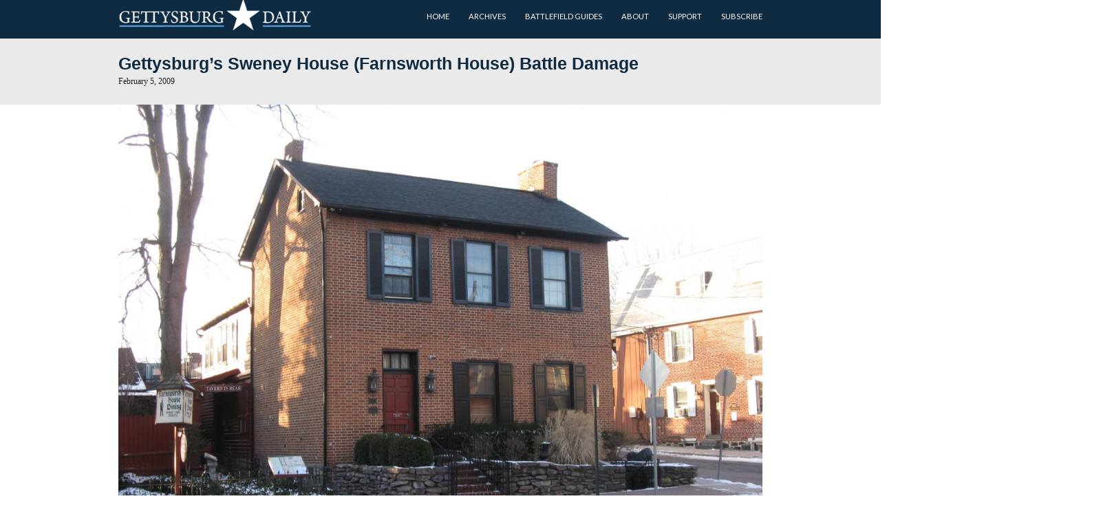

--- FILE ---
content_type: text/html; charset=UTF-8
request_url: https://www.gettysburgdaily.com/gettysburgs-sweney-house-farnsworth-house-battle-damage/
body_size: 14206
content:
<!DOCTYPE html>
<html lang="en-US">
<head>
	<meta charset="UTF-8">
	<meta name="viewport" content="width=device-width, initial-scale=1">
	<link rel="profile" href="https://gmpg.org/xfn/11">
	<link rel="pingback" href="https://www.gettysburgdaily.com/xmlrpc.php">
<script src="https://use.typekit.net/iam5fzr.js"></script>
<script>try{Typekit.load({ async: true });}catch(e){}</script>
	<meta name='robots' content='index, follow, max-image-preview:large, max-snippet:-1, max-video-preview:-1' />
	<style>img:is([sizes="auto" i], [sizes^="auto," i]) { contain-intrinsic-size: 3000px 1500px }</style>
	
	<!-- This site is optimized with the Yoast SEO plugin v25.7 - https://yoast.com/wordpress/plugins/seo/ -->
	<title>Gettysburg&#039;s Sweney House (Farnsworth House) Battle Damage | Gettysburg Daily</title>
	<link rel="canonical" href="https://www.gettysburgdaily.com/gettysburgs-sweney-house-farnsworth-house-battle-damage/" />
	<meta property="og:locale" content="en_US" />
	<meta property="og:type" content="article" />
	<meta property="og:title" content="Gettysburg&#039;s Sweney House (Farnsworth House) Battle Damage | Gettysburg Daily" />
	<meta property="og:description" content="The Farnsworth House was known as the Sweney House at the time of the battle.[...]" />
	<meta property="og:url" content="https://www.gettysburgdaily.com/gettysburgs-sweney-house-farnsworth-house-battle-damage/" />
	<meta property="og:site_name" content="Gettysburg Daily" />
	<meta property="article:published_time" content="2009-02-05T10:07:24+00:00" />
	<meta property="og:image" content="https://i.gettysburgdaily.com/imgs/Farnsworth012109/Farnsworth01210901_s.jpg" />
	<meta name="author" content="editor" />
	<meta name="twitter:label1" content="Written by" />
	<meta name="twitter:data1" content="editor" />
	<meta name="twitter:label2" content="Est. reading time" />
	<meta name="twitter:data2" content="7 minutes" />
	<script type="application/ld+json" class="yoast-schema-graph">{"@context":"https://schema.org","@graph":[{"@type":"Article","@id":"https://www.gettysburgdaily.com/gettysburgs-sweney-house-farnsworth-house-battle-damage/#article","isPartOf":{"@id":"https://www.gettysburgdaily.com/gettysburgs-sweney-house-farnsworth-house-battle-damage/"},"author":{"name":"editor","@id":"https://www.gettysburgdaily.com/#/schema/person/f830df71170b66c0bd70d129776c555f"},"headline":"Gettysburg&#8217;s Sweney House (Farnsworth House) Battle Damage","datePublished":"2009-02-05T10:07:24+00:00","mainEntityOfPage":{"@id":"https://www.gettysburgdaily.com/gettysburgs-sweney-house-farnsworth-house-battle-damage/"},"wordCount":1464,"publisher":{"@id":"https://www.gettysburgdaily.com/#organization"},"image":{"@id":"https://www.gettysburgdaily.com/gettysburgs-sweney-house-farnsworth-house-battle-damage/#primaryimage"},"thumbnailUrl":"http://i.gettysburgdaily.com/imgs/Farnsworth012109/Farnsworth01210901_s.jpg","articleSection":["civilians","structures","town"],"inLanguage":"en-US"},{"@type":"WebPage","@id":"https://www.gettysburgdaily.com/gettysburgs-sweney-house-farnsworth-house-battle-damage/","url":"https://www.gettysburgdaily.com/gettysburgs-sweney-house-farnsworth-house-battle-damage/","name":"Gettysburg's Sweney House (Farnsworth House) Battle Damage | Gettysburg Daily","isPartOf":{"@id":"https://www.gettysburgdaily.com/#website"},"primaryImageOfPage":{"@id":"https://www.gettysburgdaily.com/gettysburgs-sweney-house-farnsworth-house-battle-damage/#primaryimage"},"image":{"@id":"https://www.gettysburgdaily.com/gettysburgs-sweney-house-farnsworth-house-battle-damage/#primaryimage"},"thumbnailUrl":"http://i.gettysburgdaily.com/imgs/Farnsworth012109/Farnsworth01210901_s.jpg","datePublished":"2009-02-05T10:07:24+00:00","breadcrumb":{"@id":"https://www.gettysburgdaily.com/gettysburgs-sweney-house-farnsworth-house-battle-damage/#breadcrumb"},"inLanguage":"en-US","potentialAction":[{"@type":"ReadAction","target":["https://www.gettysburgdaily.com/gettysburgs-sweney-house-farnsworth-house-battle-damage/"]}]},{"@type":"ImageObject","inLanguage":"en-US","@id":"https://www.gettysburgdaily.com/gettysburgs-sweney-house-farnsworth-house-battle-damage/#primaryimage","url":"http://i.gettysburgdaily.com/imgs/Farnsworth012109/Farnsworth01210901_s.jpg","contentUrl":"http://i.gettysburgdaily.com/imgs/Farnsworth012109/Farnsworth01210901_s.jpg"},{"@type":"BreadcrumbList","@id":"https://www.gettysburgdaily.com/gettysburgs-sweney-house-farnsworth-house-battle-damage/#breadcrumb","itemListElement":[{"@type":"ListItem","position":1,"name":"Home","item":"https://www.gettysburgdaily.com/"},{"@type":"ListItem","position":2,"name":"Gettysburg&#8217;s Sweney House (Farnsworth House) Battle Damage"}]},{"@type":"WebSite","@id":"https://www.gettysburgdaily.com/#website","url":"https://www.gettysburgdaily.com/","name":"Gettysburg Daily","description":"","publisher":{"@id":"https://www.gettysburgdaily.com/#organization"},"potentialAction":[{"@type":"SearchAction","target":{"@type":"EntryPoint","urlTemplate":"https://www.gettysburgdaily.com/?s={search_term_string}"},"query-input":{"@type":"PropertyValueSpecification","valueRequired":true,"valueName":"search_term_string"}}],"inLanguage":"en-US"},{"@type":"Organization","@id":"https://www.gettysburgdaily.com/#organization","name":"Gettysburg Daily","url":"https://www.gettysburgdaily.com/","logo":{"@type":"ImageObject","inLanguage":"en-US","@id":"https://www.gettysburgdaily.com/#/schema/logo/image/","url":"https://www.gettysburgdaily.com/wp-content/uploads/2016/10/cropped-gdailyicon.png","contentUrl":"https://www.gettysburgdaily.com/wp-content/uploads/2016/10/cropped-gdailyicon.png","width":512,"height":512,"caption":"Gettysburg Daily"},"image":{"@id":"https://www.gettysburgdaily.com/#/schema/logo/image/"}},{"@type":"Person","@id":"https://www.gettysburgdaily.com/#/schema/person/f830df71170b66c0bd70d129776c555f","name":"editor","image":{"@type":"ImageObject","inLanguage":"en-US","@id":"https://www.gettysburgdaily.com/#/schema/person/image/","url":"https://secure.gravatar.com/avatar/89d2d128fc41eec74ecd94ac491fc46427033e0cc80752db607ad539b506cb34?s=96&d=mm&r=g","contentUrl":"https://secure.gravatar.com/avatar/89d2d128fc41eec74ecd94ac491fc46427033e0cc80752db607ad539b506cb34?s=96&d=mm&r=g","caption":"editor"},"sameAs":["http://"],"url":"https://www.gettysburgdaily.com/author/admin/"}]}</script>
	<!-- / Yoast SEO plugin. -->


<link rel='dns-prefetch' href='//fonts.googleapis.com' />
<link rel="alternate" type="application/rss+xml" title="Gettysburg Daily &raquo; Feed" href="https://www.gettysburgdaily.com/feed/" />
<link rel="alternate" type="application/rss+xml" title="Gettysburg Daily &raquo; Comments Feed" href="https://www.gettysburgdaily.com/comments/feed/" />
<link rel="alternate" type="application/rss+xml" title="Gettysburg Daily &raquo; Gettysburg&#8217;s Sweney House (Farnsworth House) Battle Damage Comments Feed" href="https://www.gettysburgdaily.com/gettysburgs-sweney-house-farnsworth-house-battle-damage/feed/" />
<script type="text/javascript">
/* <![CDATA[ */
window._wpemojiSettings = {"baseUrl":"https:\/\/s.w.org\/images\/core\/emoji\/16.0.1\/72x72\/","ext":".png","svgUrl":"https:\/\/s.w.org\/images\/core\/emoji\/16.0.1\/svg\/","svgExt":".svg","source":{"concatemoji":"https:\/\/www.gettysburgdaily.com\/wp-includes\/js\/wp-emoji-release.min.js?ver=6.8.3"}};
/*! This file is auto-generated */
!function(s,n){var o,i,e;function c(e){try{var t={supportTests:e,timestamp:(new Date).valueOf()};sessionStorage.setItem(o,JSON.stringify(t))}catch(e){}}function p(e,t,n){e.clearRect(0,0,e.canvas.width,e.canvas.height),e.fillText(t,0,0);var t=new Uint32Array(e.getImageData(0,0,e.canvas.width,e.canvas.height).data),a=(e.clearRect(0,0,e.canvas.width,e.canvas.height),e.fillText(n,0,0),new Uint32Array(e.getImageData(0,0,e.canvas.width,e.canvas.height).data));return t.every(function(e,t){return e===a[t]})}function u(e,t){e.clearRect(0,0,e.canvas.width,e.canvas.height),e.fillText(t,0,0);for(var n=e.getImageData(16,16,1,1),a=0;a<n.data.length;a++)if(0!==n.data[a])return!1;return!0}function f(e,t,n,a){switch(t){case"flag":return n(e,"\ud83c\udff3\ufe0f\u200d\u26a7\ufe0f","\ud83c\udff3\ufe0f\u200b\u26a7\ufe0f")?!1:!n(e,"\ud83c\udde8\ud83c\uddf6","\ud83c\udde8\u200b\ud83c\uddf6")&&!n(e,"\ud83c\udff4\udb40\udc67\udb40\udc62\udb40\udc65\udb40\udc6e\udb40\udc67\udb40\udc7f","\ud83c\udff4\u200b\udb40\udc67\u200b\udb40\udc62\u200b\udb40\udc65\u200b\udb40\udc6e\u200b\udb40\udc67\u200b\udb40\udc7f");case"emoji":return!a(e,"\ud83e\udedf")}return!1}function g(e,t,n,a){var r="undefined"!=typeof WorkerGlobalScope&&self instanceof WorkerGlobalScope?new OffscreenCanvas(300,150):s.createElement("canvas"),o=r.getContext("2d",{willReadFrequently:!0}),i=(o.textBaseline="top",o.font="600 32px Arial",{});return e.forEach(function(e){i[e]=t(o,e,n,a)}),i}function t(e){var t=s.createElement("script");t.src=e,t.defer=!0,s.head.appendChild(t)}"undefined"!=typeof Promise&&(o="wpEmojiSettingsSupports",i=["flag","emoji"],n.supports={everything:!0,everythingExceptFlag:!0},e=new Promise(function(e){s.addEventListener("DOMContentLoaded",e,{once:!0})}),new Promise(function(t){var n=function(){try{var e=JSON.parse(sessionStorage.getItem(o));if("object"==typeof e&&"number"==typeof e.timestamp&&(new Date).valueOf()<e.timestamp+604800&&"object"==typeof e.supportTests)return e.supportTests}catch(e){}return null}();if(!n){if("undefined"!=typeof Worker&&"undefined"!=typeof OffscreenCanvas&&"undefined"!=typeof URL&&URL.createObjectURL&&"undefined"!=typeof Blob)try{var e="postMessage("+g.toString()+"("+[JSON.stringify(i),f.toString(),p.toString(),u.toString()].join(",")+"));",a=new Blob([e],{type:"text/javascript"}),r=new Worker(URL.createObjectURL(a),{name:"wpTestEmojiSupports"});return void(r.onmessage=function(e){c(n=e.data),r.terminate(),t(n)})}catch(e){}c(n=g(i,f,p,u))}t(n)}).then(function(e){for(var t in e)n.supports[t]=e[t],n.supports.everything=n.supports.everything&&n.supports[t],"flag"!==t&&(n.supports.everythingExceptFlag=n.supports.everythingExceptFlag&&n.supports[t]);n.supports.everythingExceptFlag=n.supports.everythingExceptFlag&&!n.supports.flag,n.DOMReady=!1,n.readyCallback=function(){n.DOMReady=!0}}).then(function(){return e}).then(function(){var e;n.supports.everything||(n.readyCallback(),(e=n.source||{}).concatemoji?t(e.concatemoji):e.wpemoji&&e.twemoji&&(t(e.twemoji),t(e.wpemoji)))}))}((window,document),window._wpemojiSettings);
/* ]]> */
</script>
<style id='wp-emoji-styles-inline-css' type='text/css'>

	img.wp-smiley, img.emoji {
		display: inline !important;
		border: none !important;
		box-shadow: none !important;
		height: 1em !important;
		width: 1em !important;
		margin: 0 0.07em !important;
		vertical-align: -0.1em !important;
		background: none !important;
		padding: 0 !important;
	}
</style>
<link rel='stylesheet' id='wp-block-library-css' href='https://www.gettysburgdaily.com/wp-includes/css/dist/block-library/style.min.css?ver=6.8.3' type='text/css' media='all' />
<style id='classic-theme-styles-inline-css' type='text/css'>
/*! This file is auto-generated */
.wp-block-button__link{color:#fff;background-color:#32373c;border-radius:9999px;box-shadow:none;text-decoration:none;padding:calc(.667em + 2px) calc(1.333em + 2px);font-size:1.125em}.wp-block-file__button{background:#32373c;color:#fff;text-decoration:none}
</style>
<style id='global-styles-inline-css' type='text/css'>
:root{--wp--preset--aspect-ratio--square: 1;--wp--preset--aspect-ratio--4-3: 4/3;--wp--preset--aspect-ratio--3-4: 3/4;--wp--preset--aspect-ratio--3-2: 3/2;--wp--preset--aspect-ratio--2-3: 2/3;--wp--preset--aspect-ratio--16-9: 16/9;--wp--preset--aspect-ratio--9-16: 9/16;--wp--preset--color--black: #000000;--wp--preset--color--cyan-bluish-gray: #abb8c3;--wp--preset--color--white: #ffffff;--wp--preset--color--pale-pink: #f78da7;--wp--preset--color--vivid-red: #cf2e2e;--wp--preset--color--luminous-vivid-orange: #ff6900;--wp--preset--color--luminous-vivid-amber: #fcb900;--wp--preset--color--light-green-cyan: #7bdcb5;--wp--preset--color--vivid-green-cyan: #00d084;--wp--preset--color--pale-cyan-blue: #8ed1fc;--wp--preset--color--vivid-cyan-blue: #0693e3;--wp--preset--color--vivid-purple: #9b51e0;--wp--preset--gradient--vivid-cyan-blue-to-vivid-purple: linear-gradient(135deg,rgba(6,147,227,1) 0%,rgb(155,81,224) 100%);--wp--preset--gradient--light-green-cyan-to-vivid-green-cyan: linear-gradient(135deg,rgb(122,220,180) 0%,rgb(0,208,130) 100%);--wp--preset--gradient--luminous-vivid-amber-to-luminous-vivid-orange: linear-gradient(135deg,rgba(252,185,0,1) 0%,rgba(255,105,0,1) 100%);--wp--preset--gradient--luminous-vivid-orange-to-vivid-red: linear-gradient(135deg,rgba(255,105,0,1) 0%,rgb(207,46,46) 100%);--wp--preset--gradient--very-light-gray-to-cyan-bluish-gray: linear-gradient(135deg,rgb(238,238,238) 0%,rgb(169,184,195) 100%);--wp--preset--gradient--cool-to-warm-spectrum: linear-gradient(135deg,rgb(74,234,220) 0%,rgb(151,120,209) 20%,rgb(207,42,186) 40%,rgb(238,44,130) 60%,rgb(251,105,98) 80%,rgb(254,248,76) 100%);--wp--preset--gradient--blush-light-purple: linear-gradient(135deg,rgb(255,206,236) 0%,rgb(152,150,240) 100%);--wp--preset--gradient--blush-bordeaux: linear-gradient(135deg,rgb(254,205,165) 0%,rgb(254,45,45) 50%,rgb(107,0,62) 100%);--wp--preset--gradient--luminous-dusk: linear-gradient(135deg,rgb(255,203,112) 0%,rgb(199,81,192) 50%,rgb(65,88,208) 100%);--wp--preset--gradient--pale-ocean: linear-gradient(135deg,rgb(255,245,203) 0%,rgb(182,227,212) 50%,rgb(51,167,181) 100%);--wp--preset--gradient--electric-grass: linear-gradient(135deg,rgb(202,248,128) 0%,rgb(113,206,126) 100%);--wp--preset--gradient--midnight: linear-gradient(135deg,rgb(2,3,129) 0%,rgb(40,116,252) 100%);--wp--preset--font-size--small: 13px;--wp--preset--font-size--medium: 20px;--wp--preset--font-size--large: 36px;--wp--preset--font-size--x-large: 42px;--wp--preset--spacing--20: 0.44rem;--wp--preset--spacing--30: 0.67rem;--wp--preset--spacing--40: 1rem;--wp--preset--spacing--50: 1.5rem;--wp--preset--spacing--60: 2.25rem;--wp--preset--spacing--70: 3.38rem;--wp--preset--spacing--80: 5.06rem;--wp--preset--shadow--natural: 6px 6px 9px rgba(0, 0, 0, 0.2);--wp--preset--shadow--deep: 12px 12px 50px rgba(0, 0, 0, 0.4);--wp--preset--shadow--sharp: 6px 6px 0px rgba(0, 0, 0, 0.2);--wp--preset--shadow--outlined: 6px 6px 0px -3px rgba(255, 255, 255, 1), 6px 6px rgba(0, 0, 0, 1);--wp--preset--shadow--crisp: 6px 6px 0px rgba(0, 0, 0, 1);}:where(.is-layout-flex){gap: 0.5em;}:where(.is-layout-grid){gap: 0.5em;}body .is-layout-flex{display: flex;}.is-layout-flex{flex-wrap: wrap;align-items: center;}.is-layout-flex > :is(*, div){margin: 0;}body .is-layout-grid{display: grid;}.is-layout-grid > :is(*, div){margin: 0;}:where(.wp-block-columns.is-layout-flex){gap: 2em;}:where(.wp-block-columns.is-layout-grid){gap: 2em;}:where(.wp-block-post-template.is-layout-flex){gap: 1.25em;}:where(.wp-block-post-template.is-layout-grid){gap: 1.25em;}.has-black-color{color: var(--wp--preset--color--black) !important;}.has-cyan-bluish-gray-color{color: var(--wp--preset--color--cyan-bluish-gray) !important;}.has-white-color{color: var(--wp--preset--color--white) !important;}.has-pale-pink-color{color: var(--wp--preset--color--pale-pink) !important;}.has-vivid-red-color{color: var(--wp--preset--color--vivid-red) !important;}.has-luminous-vivid-orange-color{color: var(--wp--preset--color--luminous-vivid-orange) !important;}.has-luminous-vivid-amber-color{color: var(--wp--preset--color--luminous-vivid-amber) !important;}.has-light-green-cyan-color{color: var(--wp--preset--color--light-green-cyan) !important;}.has-vivid-green-cyan-color{color: var(--wp--preset--color--vivid-green-cyan) !important;}.has-pale-cyan-blue-color{color: var(--wp--preset--color--pale-cyan-blue) !important;}.has-vivid-cyan-blue-color{color: var(--wp--preset--color--vivid-cyan-blue) !important;}.has-vivid-purple-color{color: var(--wp--preset--color--vivid-purple) !important;}.has-black-background-color{background-color: var(--wp--preset--color--black) !important;}.has-cyan-bluish-gray-background-color{background-color: var(--wp--preset--color--cyan-bluish-gray) !important;}.has-white-background-color{background-color: var(--wp--preset--color--white) !important;}.has-pale-pink-background-color{background-color: var(--wp--preset--color--pale-pink) !important;}.has-vivid-red-background-color{background-color: var(--wp--preset--color--vivid-red) !important;}.has-luminous-vivid-orange-background-color{background-color: var(--wp--preset--color--luminous-vivid-orange) !important;}.has-luminous-vivid-amber-background-color{background-color: var(--wp--preset--color--luminous-vivid-amber) !important;}.has-light-green-cyan-background-color{background-color: var(--wp--preset--color--light-green-cyan) !important;}.has-vivid-green-cyan-background-color{background-color: var(--wp--preset--color--vivid-green-cyan) !important;}.has-pale-cyan-blue-background-color{background-color: var(--wp--preset--color--pale-cyan-blue) !important;}.has-vivid-cyan-blue-background-color{background-color: var(--wp--preset--color--vivid-cyan-blue) !important;}.has-vivid-purple-background-color{background-color: var(--wp--preset--color--vivid-purple) !important;}.has-black-border-color{border-color: var(--wp--preset--color--black) !important;}.has-cyan-bluish-gray-border-color{border-color: var(--wp--preset--color--cyan-bluish-gray) !important;}.has-white-border-color{border-color: var(--wp--preset--color--white) !important;}.has-pale-pink-border-color{border-color: var(--wp--preset--color--pale-pink) !important;}.has-vivid-red-border-color{border-color: var(--wp--preset--color--vivid-red) !important;}.has-luminous-vivid-orange-border-color{border-color: var(--wp--preset--color--luminous-vivid-orange) !important;}.has-luminous-vivid-amber-border-color{border-color: var(--wp--preset--color--luminous-vivid-amber) !important;}.has-light-green-cyan-border-color{border-color: var(--wp--preset--color--light-green-cyan) !important;}.has-vivid-green-cyan-border-color{border-color: var(--wp--preset--color--vivid-green-cyan) !important;}.has-pale-cyan-blue-border-color{border-color: var(--wp--preset--color--pale-cyan-blue) !important;}.has-vivid-cyan-blue-border-color{border-color: var(--wp--preset--color--vivid-cyan-blue) !important;}.has-vivid-purple-border-color{border-color: var(--wp--preset--color--vivid-purple) !important;}.has-vivid-cyan-blue-to-vivid-purple-gradient-background{background: var(--wp--preset--gradient--vivid-cyan-blue-to-vivid-purple) !important;}.has-light-green-cyan-to-vivid-green-cyan-gradient-background{background: var(--wp--preset--gradient--light-green-cyan-to-vivid-green-cyan) !important;}.has-luminous-vivid-amber-to-luminous-vivid-orange-gradient-background{background: var(--wp--preset--gradient--luminous-vivid-amber-to-luminous-vivid-orange) !important;}.has-luminous-vivid-orange-to-vivid-red-gradient-background{background: var(--wp--preset--gradient--luminous-vivid-orange-to-vivid-red) !important;}.has-very-light-gray-to-cyan-bluish-gray-gradient-background{background: var(--wp--preset--gradient--very-light-gray-to-cyan-bluish-gray) !important;}.has-cool-to-warm-spectrum-gradient-background{background: var(--wp--preset--gradient--cool-to-warm-spectrum) !important;}.has-blush-light-purple-gradient-background{background: var(--wp--preset--gradient--blush-light-purple) !important;}.has-blush-bordeaux-gradient-background{background: var(--wp--preset--gradient--blush-bordeaux) !important;}.has-luminous-dusk-gradient-background{background: var(--wp--preset--gradient--luminous-dusk) !important;}.has-pale-ocean-gradient-background{background: var(--wp--preset--gradient--pale-ocean) !important;}.has-electric-grass-gradient-background{background: var(--wp--preset--gradient--electric-grass) !important;}.has-midnight-gradient-background{background: var(--wp--preset--gradient--midnight) !important;}.has-small-font-size{font-size: var(--wp--preset--font-size--small) !important;}.has-medium-font-size{font-size: var(--wp--preset--font-size--medium) !important;}.has-large-font-size{font-size: var(--wp--preset--font-size--large) !important;}.has-x-large-font-size{font-size: var(--wp--preset--font-size--x-large) !important;}
:where(.wp-block-post-template.is-layout-flex){gap: 1.25em;}:where(.wp-block-post-template.is-layout-grid){gap: 1.25em;}
:where(.wp-block-columns.is-layout-flex){gap: 2em;}:where(.wp-block-columns.is-layout-grid){gap: 2em;}
:root :where(.wp-block-pullquote){font-size: 1.5em;line-height: 1.6;}
</style>
<link rel='stylesheet' id='nouislider-css-css' href='https://www.gettysburgdaily.com/wp-content/plugins/before-after-image-slider-lite/nouislider.css?ver=9.1.0' type='text/css' media='all' />
<link rel='stylesheet' id='wpbaimages-css-css' href='https://www.gettysburgdaily.com/wp-content/plugins/before-after-image-slider-lite/ImageComparisonSlider.css?ver=2.1.1' type='text/css' media='all' />
<link rel='stylesheet' id='mobile_navigation_style-css' href='https://www.gettysburgdaily.com/wp-content/plugins/mobile-navigation/css/generated.css?ver=6.8.3' type='text/css' media='all' />
<style id='wpxpo-global-style-inline-css' type='text/css'>
:root {
			--preset-color1: #037fff;
			--preset-color2: #026fe0;
			--preset-color3: #071323;
			--preset-color4: #132133;
			--preset-color5: #34495e;
			--preset-color6: #787676;
			--preset-color7: #f0f2f3;
			--preset-color8: #f8f9fa;
			--preset-color9: #ffffff;
		}{}
</style>
<style id='ultp-preset-colors-style-inline-css' type='text/css'>
:root { --postx_preset_Base_1_color: #f4f4ff; --postx_preset_Base_2_color: #dddff8; --postx_preset_Base_3_color: #B4B4D6; --postx_preset_Primary_color: #3323f0; --postx_preset_Secondary_color: #4a5fff; --postx_preset_Tertiary_color: #FFFFFF; --postx_preset_Contrast_3_color: #545472; --postx_preset_Contrast_2_color: #262657; --postx_preset_Contrast_1_color: #10102e; --postx_preset_Over_Primary_color: #ffffff;  }
</style>
<style id='ultp-preset-gradient-style-inline-css' type='text/css'>
:root { --postx_preset_Primary_to_Secondary_to_Right_gradient: linear-gradient(90deg, var(--postx_preset_Primary_color) 0%, var(--postx_preset_Secondary_color) 100%); --postx_preset_Primary_to_Secondary_to_Bottom_gradient: linear-gradient(180deg, var(--postx_preset_Primary_color) 0%, var(--postx_preset_Secondary_color) 100%); --postx_preset_Secondary_to_Primary_to_Right_gradient: linear-gradient(90deg, var(--postx_preset_Secondary_color) 0%, var(--postx_preset_Primary_color) 100%); --postx_preset_Secondary_to_Primary_to_Bottom_gradient: linear-gradient(180deg, var(--postx_preset_Secondary_color) 0%, var(--postx_preset_Primary_color) 100%); --postx_preset_Cold_Evening_gradient: linear-gradient(0deg, rgb(12, 52, 131) 0%, rgb(162, 182, 223) 100%, rgb(107, 140, 206) 100%, rgb(162, 182, 223) 100%); --postx_preset_Purple_Division_gradient: linear-gradient(0deg, rgb(112, 40, 228) 0%, rgb(229, 178, 202) 100%); --postx_preset_Over_Sun_gradient: linear-gradient(60deg, rgb(171, 236, 214) 0%, rgb(251, 237, 150) 100%); --postx_preset_Morning_Salad_gradient: linear-gradient(-255deg, rgb(183, 248, 219) 0%, rgb(80, 167, 194) 100%); --postx_preset_Fabled_Sunset_gradient: linear-gradient(-270deg, rgb(35, 21, 87) 0%, rgb(68, 16, 122) 29%, rgb(255, 19, 97) 67%, rgb(255, 248, 0) 100%);  }
</style>
<style id='ultp-preset-typo-style-inline-css' type='text/css'>
:root { --postx_preset_Heading_typo_font_family: Helvetica; --postx_preset_Heading_typo_font_family_type: sans-serif; --postx_preset_Heading_typo_font_weight: 600; --postx_preset_Heading_typo_text_transform: capitalize; --postx_preset_Body_and_Others_typo_font_family: Helvetica; --postx_preset_Body_and_Others_typo_font_family_type: sans-serif; --postx_preset_Body_and_Others_typo_font_weight: 400; --postx_preset_Body_and_Others_typo_text_transform: lowercase; --postx_preset_body_typo_font_size_lg: 16px; --postx_preset_paragraph_1_typo_font_size_lg: 12px; --postx_preset_paragraph_2_typo_font_size_lg: 12px; --postx_preset_paragraph_3_typo_font_size_lg: 12px; --postx_preset_heading_h1_typo_font_size_lg: 42px; --postx_preset_heading_h2_typo_font_size_lg: 36px; --postx_preset_heading_h3_typo_font_size_lg: 30px; --postx_preset_heading_h4_typo_font_size_lg: 24px; --postx_preset_heading_h5_typo_font_size_lg: 20px; --postx_preset_heading_h6_typo_font_size_lg: 16px; }
</style>
<link rel='stylesheet' id='googleLato-css' href='https://fonts.googleapis.com/css?family=Lato%3A400%2C300%2C700%2C300italic%2C400italic%2C700italic&#038;ver=6.8.3' type='text/css' media='all' />
<link rel='stylesheet' id='bootstrap-css' href='https://www.gettysburgdaily.com/wp-content/themes/profit-lite/css/bootstrap.min.css?ver=3.3.5' type='text/css' media='all' />
<link rel='stylesheet' id='flexslider-css' href='https://www.gettysburgdaily.com/wp-content/themes/profit-lite/css/flexslider.min.css?ver=2.5.0' type='text/css' media='all' />
<link rel='stylesheet' id='font-awesome-css' href='https://www.gettysburgdaily.com/wp-content/themes/profit-lite/css/font-awesome.min.css?ver=4.3.0' type='text/css' media='all' />
<link rel='stylesheet' id='mp-profit-main-css' href='https://www.gettysburgdaily.com/wp-content/themes/profit-lite/css/profit-style.min.css?ver=1.6.6' type='text/css' media='all' />
<link rel='stylesheet' id='mp-profit-style-css' href='https://www.gettysburgdaily.com/wp-content/themes/profit-lite-child/style.css?ver=1.6.6' type='text/css' media='all' />
<link rel='stylesheet' id='parent-style-css' href='https://www.gettysburgdaily.com/wp-content/themes/profit-lite/style.css?ver=6.8.3' type='text/css' media='all' />
<link rel='stylesheet' id='child-style-css' href='https://www.gettysburgdaily.com/wp-content/themes/profit-lite-child/style.css?ver=6.8.3' type='text/css' media='all' />
<script type="text/javascript" src="https://www.gettysburgdaily.com/wp-includes/js/jquery/jquery.min.js?ver=3.7.1" id="jquery-core-js"></script>
<script type="text/javascript" src="https://www.gettysburgdaily.com/wp-includes/js/jquery/jquery-migrate.min.js?ver=3.4.1" id="jquery-migrate-js"></script>
<script type="text/javascript" src="https://www.gettysburgdaily.com/wp-content/plugins/before-after-image-slider-lite/nouislider.js?ver=9.1.0" id="nouislider-js-js"></script>
<script type="text/javascript" src="https://www.gettysburgdaily.com/wp-content/plugins/before-after-image-slider-lite/ImageComparisonSlider.js?ver=2.1.1" id="wpbaimages-js-js"></script>
<script type="text/javascript" src="https://www.gettysburgdaily.com/wp-content/plugins/google-analyticator/external-tracking.min.js?ver=6.5.7" id="ga-external-tracking-js"></script>
<link rel="https://api.w.org/" href="https://www.gettysburgdaily.com/wp-json/" /><link rel="alternate" title="JSON" type="application/json" href="https://www.gettysburgdaily.com/wp-json/wp/v2/posts/1885" /><link rel="EditURI" type="application/rsd+xml" title="RSD" href="https://www.gettysburgdaily.com/xmlrpc.php?rsd" />
<meta name="generator" content="WordPress 6.8.3" />
<link rel='shortlink' href='https://www.gettysburgdaily.com/?p=1885' />
<link rel="alternate" title="oEmbed (JSON)" type="application/json+oembed" href="https://www.gettysburgdaily.com/wp-json/oembed/1.0/embed?url=https%3A%2F%2Fwww.gettysburgdaily.com%2Fgettysburgs-sweney-house-farnsworth-house-battle-damage%2F" />
<link rel="alternate" title="oEmbed (XML)" type="text/xml+oembed" href="https://www.gettysburgdaily.com/wp-json/oembed/1.0/embed?url=https%3A%2F%2Fwww.gettysburgdaily.com%2Fgettysburgs-sweney-house-farnsworth-house-battle-damage%2F&#038;format=xml" />

<!-- This site is using AdRotate v5.15 to display their advertisements - https://ajdg.solutions/ -->
<!-- AdRotate CSS -->
<style type="text/css" media="screen">
	.g { margin:0px; padding:0px; overflow:hidden; line-height:1; zoom:1; }
	.g img { height:auto; }
	.g-col { position:relative; float:left; }
	.g-col:first-child { margin-left: 0; }
	.g-col:last-child { margin-right: 0; }
	@media only screen and (max-width: 480px) {
		.g-col, .g-dyn, .g-single { width:100%; margin-left:0; margin-right:0; }
	}
</style>
<!-- /AdRotate CSS -->

				<script>
			jQuery(document).ready(function($) {
				mobile_navigation({
					breakpoint: 1229,
					hide_on_scroll: false,
				});
			});
		</script>
		    <style type="text/css" id="theme-header-css">

                    .site-description{
                display:none;
            }
                       
            .site-tagline,
            .sf-menu > li > a{
                color:#blank;
            }                          
                                                .service-right{
                background: url("https://www.gettysburgdaily.com/wp-content/themes/profit-lite/images/service-image.png") no-repeat scroll left center rgba(0,0,0,0);
            }
            
    </style>
    <link rel="icon" href="https://www.gettysburgdaily.com/wp-content/uploads/2016/10/cropped-gdailyicon-32x32.png" sizes="32x32" />
<link rel="icon" href="https://www.gettysburgdaily.com/wp-content/uploads/2016/10/cropped-gdailyicon-192x192.png" sizes="192x192" />
<link rel="apple-touch-icon" href="https://www.gettysburgdaily.com/wp-content/uploads/2016/10/cropped-gdailyicon-180x180.png" />
<meta name="msapplication-TileImage" content="https://www.gettysburgdaily.com/wp-content/uploads/2016/10/cropped-gdailyicon-270x270.png" />
<!-- Google Analytics Tracking by Google Analyticator 6.5.7 -->
<script type="text/javascript">
    var analyticsFileTypes = [];
    var analyticsSnippet = 'enabled';
    var analyticsEventTracking = 'enabled';
</script>
<script type="text/javascript">
	var _gaq = _gaq || [];
  
	_gaq.push(['_setAccount', 'UA-5608279-1']);
    _gaq.push(['_addDevId', 'i9k95']); // Google Analyticator App ID with Google
	_gaq.push(['_trackPageview']);

	(function() {
		var ga = document.createElement('script'); ga.type = 'text/javascript'; ga.async = true;
		                ga.src = ('https:' == document.location.protocol ? 'https://ssl' : 'http://www') + '.google-analytics.com/ga.js';
		                var s = document.getElementsByTagName('script')[0]; s.parentNode.insertBefore(ga, s);
	})();
</script>
</head>
<body data-rsssl=1 class="wp-singular post-template-default single single-post postid-1885 single-format-standard wp-custom-logo wp-theme-profit-lite wp-child-theme-profit-lite-child profit postx-page" >
		<div class="mn-navigation-wrap">
										<div class="mn-logo-image"><a href="https://www.gettysburgdaily.com"><img width="350" height="58" src="https://www.gettysburgdaily.com/wp-content/uploads/2016/10/gdailylogo2016.png" class="attachment-full size-full" alt="Gettysburg Daily" decoding="async" srcset="https://www.gettysburgdaily.com/wp-content/uploads/2016/10/gdailylogo2016.png 350w, https://www.gettysburgdaily.com/wp-content/uploads/2016/10/gdailylogo2016-300x50.png 300w" sizes="(max-width: 350px) 100vw, 350px" /></a></div>
						<div class="mn-icon-wrap">
				<div class="icono-bars"></div>
				<div class="icono-cross"></div>
			</div>
						<div class="mn-menu-wrap">
									<ul id="menu-primary-navigation" class="mobile-navigation"><li id="menu-item-14448" class="menu-item menu-item-type-custom menu-item-object-custom menu-item-home menu-item-14448"><a href="https://www.gettysburgdaily.com/">Home</a></li>
<li id="menu-item-14449" class="menu-item menu-item-type-post_type menu-item-object-page menu-item-14449"><a href="https://www.gettysburgdaily.com/archives/">Archives</a></li>
<li id="menu-item-14450" class="menu-item menu-item-type-post_type menu-item-object-page menu-item-14450"><a href="https://www.gettysburgdaily.com/battlefield-guides/">Battlefield Guides</a></li>
<li id="menu-item-14451" class="menu-item menu-item-type-post_type menu-item-object-page menu-item-14451"><a href="https://www.gettysburgdaily.com/about/">About</a></li>
<li id="menu-item-14453" class="menu-item menu-item-type-custom menu-item-object-custom menu-item-14453"><a href="http://patreon.com/gettysburg">Support</a></li>
<li id="menu-item-14454" class="menu-item menu-item-type-custom menu-item-object-custom menu-item-14454"><a href="http://feeds.feedburner.com/GettysburgDaily">Subscribe</a></li>
</ul>							</div>
		</div>
		<div
	class="wrapper ">
			<header id="header"
		        class="main-header "
		        data-sticky-menu="off">
						<div class="site-header">
				<div class="container">
					<div class="site-logo">
													<a class="home-link" href="https://www.gettysburgdaily.com/"
							   title="Gettysburg Daily" rel="home">
								<div class="header-logo ">
									<a href="https://www.gettysburgdaily.com/" class="custom-logo-link" rel="home"><img width="350" height="58" src="https://www.gettysburgdaily.com/wp-content/uploads/2016/10/gdailylogo2016.png" class="custom-logo" alt="Gettysburg Daily" decoding="async" srcset="https://www.gettysburgdaily.com/wp-content/uploads/2016/10/gdailylogo2016.png 350w, https://www.gettysburgdaily.com/wp-content/uploads/2016/10/gdailylogo2016-300x50.png 300w" sizes="(max-width: 350px) 100vw, 350px" /></a>								</div>
								<div class="site-description">
									<h1 class="site-title empty-tagline">Gettysburg Daily</h1>
																	</div>
							</a>
											</div>
					<div id="navbar" class="navbar">
						<nav>

							<div class="menu-primary-navigation-container"><ul id="main-menu" class="sf-menu "><li class="menu-item menu-item-type-custom menu-item-object-custom menu-item-home menu-item-14448"><a href="https://www.gettysburgdaily.com/"><span>Home</span></a></li>
<li class="menu-item menu-item-type-post_type menu-item-object-page menu-item-14449"><a href="https://www.gettysburgdaily.com/archives/"><span>Archives</span></a></li>
<li class="menu-item menu-item-type-post_type menu-item-object-page menu-item-14450"><a href="https://www.gettysburgdaily.com/battlefield-guides/"><span>Battlefield Guides</span></a></li>
<li class="menu-item menu-item-type-post_type menu-item-object-page menu-item-14451"><a href="https://www.gettysburgdaily.com/about/"><span>About</span></a></li>
<li class="menu-item menu-item-type-custom menu-item-object-custom menu-item-14453"><a href="http://patreon.com/gettysburg"><span>Support</span></a></li>
<li class="menu-item menu-item-type-custom menu-item-object-custom menu-item-14454"><a href="http://feeds.feedburner.com/GettysburgDaily"><span>Subscribe</span></a></li>
</ul></div><div class="menu-primary-navigation-container"><div class="mobile-menu "><form name="menu-form" id="menu-form" action="#" method="" get"><div class="select-wrapper"><select onchange="if (this.value) window.location.href=this.value"><option value="https://www.gettysburgdaily.com/" >Home</option>
<option value="https://www.gettysburgdaily.com/archives/" >Archives</option>
<option value="https://www.gettysburgdaily.com/battlefield-guides/" >Battlefield Guides</option>
<option value="https://www.gettysburgdaily.com/about/" >About</option>
<option value="http://patreon.com/gettysburg" >Support</option>
<option value="http://feeds.feedburner.com/GettysburgDaily" >Subscribe</option>
</select></div></form></div></div>						</nav>
					</div>
					<div class="clearfix"></div>
				</div>
			</div>
		</header>
		<div id="main" class="site-main">

    <div class="post-header">
        <div class="container">
            <h1 class="post-title">Gettysburg&#8217;s Sweney House (Farnsworth House) Battle Damage</h1>
			<div class="post-meta">February 5, 2009<!-- by <a href="https://www.gettysburgdaily.com/author/admin/" title="Posts by editor" rel="author">editor</a> --></div>
        </div>
    </div>
<div class="container main-container">
                            <article id="post-1885" class="post-1885 post type-post status-publish format-standard hentry category-civilians category-structures category-town">
         	   
    <div class="entry-content">       
        <p><a href="http://i.gettysburgdaily.com/imgs/Farnsworth012109/Farnsworth01210901.jpg"><br />
<img decoding="async" src="https://i.gettysburgdaily.com/imgs/Farnsworth012109/Farnsworth01210901_s.jpg" alt="" /><br />
</a></p>
<div class="divcap">The Farnsworth House was known as the Sweney House at the time of the battle. It is located at the corner of Baltimore and South Streets. <span class="viewcap">This view was taken facing northwest at approximately 4:15 PM on Wednesday, January 21, 2008.</span></div>
<p><a href="https://www.gettysburgdaily.com/?p=1386" target="_blank">On Christmas Eve we featured a post on the Sweney House (Farnsworth House) Christmas Decorations</a>. We don&#8217;t want to duplicate that post where we talked about the history of the house and who occupied it during the battle. Today, we will show you the damage, but quote from Harvey Sweney on what he saw and thought regarding the events surrounding the National Cemetery dedication in November, 1863.</p>
<p>Much of the information for this post was supplied by Gettysburg Licensed Battlefield Guide Timothy H. Smith&#8217;s fine booklet, <em>In the Eye of the Storm: The Farnsworth House and the Battle of Gettysburg,</em> which was published last year (2008). The booklet is 64 pages and retails for $9.95, and may be ordered from the Farnsworth House Bookstore (717) 334-8838.  Their website is <a href="http://www.farnsworthhouseinn.com/" target="_blank">www.farnsworthhouseinn.com</a>.</p>
<p>Tim Smith also wrote an article for the Adams County Historical Society Journal in 1996. Tim is also a research assistant at the historical society, and his article in that year&#8217;s <em>Journal</em> (Volume 2), &#8220;A Tour of Gettysburg&#8217;s Visual Battle Damage,&#8221; presents a good overview of the buildings we have featured over the last couple of weeks. We highly recommend that you pick up a copy at the Adams County Historical Society on Seminary Ridge in Schmucker Hall, or order a copy ($6.95) from the Adams County Historical Society. <a href="https://www.achs-pa.org/giftshop/" target="_blank">Click this link for their online giftshop</a>.</p>
<p><a href="http://i.gettysburgdaily.com/imgs/Farnsworth012109/Farnsworth01210902.jpg"><br />
<img decoding="async" src="https://i.gettysburgdaily.com/imgs/Farnsworth012109/Farnsworth01210902_s.jpg" alt="" /><br />
</a></p>
<div class="divcap">This map shows the buildings with visible battle damage that we have been featuring the last couple of weeks. We have marked the locations with red stars. #1 is the McClean House at 11 Baltimore Street. #2 is the Wills Building at 9 York Street. #3 is the John Kuhn House at 221 North Stratton Street. #4 is the Crass Barbehenn House at 218 North Stratton Street. #5 is the David Troxell House at 221 Chambersburg Street. #6 is the Carrie Sheads House at 331 Buford Avenue. #7 is the Samuel Schmucker House on West Confederate Avenue. #8 is the Gettysburg Academy Building at 66 and 68 West High Street. #9 is the old Methodist Parsonage Building at 304 Baltimore Street. #10 is the Garlach House at 319 Baltimore Street. #11 is the Winebrenner House at 404 Baltimore Street. #12 is the Farnsworth House (Sweney House) at 401 Baltimore Street. This map was created at approximately 9:00 PM on Sunday, January 11, 2009.</div>
<p><a href="http://i.gettysburgdaily.com/imgs/Farnsworth012109/Farnsworth01210903.jpg"><br />
<img decoding="async" src="https://i.gettysburgdaily.com/imgs/Farnsworth012109/Farnsworth01210903_s.jpg" alt="" /><br />
</a></p>
<div class="divcap">On the east wall, but especially here on the south wall of the house are white spots. They mark the locations of where bullets hit the building during the battle. <span class="viewcap">This view was taken facing northwest at approximately 4:15 PM on Wednesday, January 21, 2008.</span></div>
<p><a href="http://i.gettysburgdaily.com/imgs/Farnsworth012109/Farnsworth01210904.jpg"><br />
<img decoding="async" src="https://i.gettysburgdaily.com/imgs/Farnsworth012109/Farnsworth01210904_s.jpg" alt="" /><br />
</a></p>
<div class="divcap">During the Battle of Gettysburg, Confederate Sharpshooters from Louisiana, Georgia, and Alabama occupied buildings in this area. However, documentation is scarce to which Confederates occupied the Sweney House, including the attic with the small window at the top of the building. Union troops returning fire from the Cemetery Hill area to this location made the bullet holes in the south wall. <span class="viewcap">This view was taken facing northwest at approximately 4:15 PM on Wednesday, January 21, 2008.</span></div>
<p><a href="http://i.gettysburgdaily.com/imgs/Farnsworth012109/Farnsworth01210905.jpg"><br />
<img decoding="async" src="https://i.gettysburgdaily.com/imgs/Farnsworth012109/Farnsworth01210905_s.jpg" alt="" /><br />
</a></p>
<div class="divcap">Sometime in the 1940s or 1950s the bullet holes were repaired (covered over). <span class="viewcap">This view was taken facing south at approximately 4:15 PM on Wednesday, January 21, 2008.</span></div>
<p><a href="http://i.gettysburgdaily.com/imgs/Farnsworth012109/Farnsworth01210906.jpg"><br />
<img decoding="async" src="https://i.gettysburgdaily.com/imgs/Farnsworth012109/Farnsworth01210906_s.jpg" alt="" /><br />
</a></p>
<div class="divcap">After the present owners purchased the Sweney House in the 1970s, they sandblasted the walls, and again exposed the bullet holes to the public. <span class="viewcap">This view was taken facing northeast at approximately 4:15 PM on Wednesday, January 21, 2008.</span></div>
<p><a href="http://i.gettysburgdaily.com/imgs/Farnsworth012109/Farnsworth01210907.jpg"><br />
<img decoding="async" src="https://i.gettysburgdaily.com/imgs/Farnsworth012109/Farnsworth01210907_s.jpg" alt="" /><br />
</a></p>
<div class="divcap">To make the bullet holes easier to see, the present owners had them painted white. <span class="viewcap">This view was taken facing north at approximately 4:30 PM on Tuesday, December 14, 2008.</span></div>
<p><a href="http://i.gettysburgdaily.com/imgs/Farnsworth012109/Farnsworth01210908.jpg"><br />
<img decoding="async" src="https://i.gettysburgdaily.com/imgs/Farnsworth012109/Farnsworth01210908_s.jpg" alt="" /><br />
</a></p>
<div class="divcap">The Sweney House is one of the Gettysburg locations to claim that a bullet fired by a Confederate Sharpshooter might have killed Jenny Wade in the McClellan House on Cemetery Hill. <span class="viewcap">This view was taken facing north at approximately 4:15 PM on Wednesday, January 21, 2008.</span></div>
<p><a href="http://i.gettysburgdaily.com/imgs/Farnsworth012109/Farnsworth01210909.jpg"><br />
<img decoding="async" src="https://i.gettysburgdaily.com/imgs/Farnsworth012109/Farnsworth01210909_s.jpg" alt="" /><br />
</a></p>
<div class="divcap">The ceremonies revolving around the dedication of the Soldiers&#8217; National Cemetery led Harvey Sweney to write to his brother, Andrew, &#8220;for some days before the 19th our town was filled with strangers eager to secure a place to stay during that memorable day.&#8221; <span class="viewcap">This view was taken facing northwest at approximately 4:15 PM on Wednesday, January 21, 2008.</span></div>
<p><a href="http://i.gettysburgdaily.com/imgs/Farnsworth012109/Farnsworth01210910.jpg"><br />
<img decoding="async" src="https://i.gettysburgdaily.com/imgs/Farnsworth012109/Farnsworth01210910_s.jpg" alt="" /><br />
</a></p>
<div class="divcap">Sweney continued, &#8220;All the rooms in the hotels were engaged several weeks ahead but our old town roused up to action&#8230;&#8221; <span class="viewcap">This view was taken facing west at approximately 4:15 PM on Wednesday, January 21, 2008.</span></div>
<p><a href="http://i.gettysburgdaily.com/imgs/Farnsworth012109/Farnsworth01210911.jpg"><br />
<img decoding="async" src="https://i.gettysburgdaily.com/imgs/Farnsworth012109/Farnsworth01210911_s.jpg" alt="" /><br />
</a></p>
<div class="divcap">&#8220;&#8230;meetings were held and committees were appointed to wait on strangers and procure them accommodations in every house large and small, high and low.&#8221; <span class="viewcap">This view was taken facing west at approximately 4:15 PM on Wednesday, January 21, 2008.</span></div>
<p><a href="http://i.gettysburgdaily.com/imgs/Farnsworth012109/Farnsworth01210912.jpg"><br />
<img decoding="async" src="https://i.gettysburgdaily.com/imgs/Farnsworth012109/Farnsworth01210912_s.jpg" alt="" /><br />
</a></p>
<div class="divcap">&#8220;You could hear the sound of busy preparation for the coming multitude. Churches, public schools, town halls, all the private dwellings, barns, etc, were thrown open to receive them.&#8221; <span class="viewcap">This view was taken facing west at approximately 4:15 PM on Wednesday, January 21, 2008.</span></div>
<p><a href="http://i.gettysburgdaily.com/imgs/Farnsworth012109/Farnsworth01210913.jpg"><br />
<img decoding="async" src="https://i.gettysburgdaily.com/imgs/Farnsworth012109/Farnsworth01210913_s.jpg" alt="" /><br />
</a></p>
<div class="divcap">&#8220;Every House groaned with the good things of this life prepared to feed the coming crowd. On the morning of the 18th, the heavy trains of cars began to pour in laden with masses of human beings.&#8221; <span class="viewcap">This view was taken facing southeast at approximately 4:15 PM on Sunday, January 11, 2008.</span></div>
<p><a href="http://i.gettysburgdaily.com/imgs/Farnsworth012109/Farnsworth01210914.jpg"><br />
<img decoding="async" src="https://i.gettysburgdaily.com/imgs/Farnsworth012109/Farnsworth01210914_s.jpg" alt="" /><br />
</a></p>
<div class="divcap">&#8220;Train after train came. Nothing scarcely could be heard but the loud snort of the iron horse and the rumble of the long and heavy train.&#8221; <span class="viewcap">This view was taken facing northwest at approximately 4:15 PM on Wednesday, January 21, 2008.</span></div>
<p><a href="http://i.gettysburgdaily.com/imgs/Farnsworth012109/Farnsworth01210915.jpg"><br />
<img decoding="async" src="https://i.gettysburgdaily.com/imgs/Farnsworth012109/Farnsworth01210915_s.jpg" alt="" /><br />
</a></p>
<div class="divcap">&#8220;Every building public or private was filled and for miles around town the houses were filled iwth the congregated throng. Some of our most humble families in their little homes were astonished when theyh discovered that the guests they were entertaining were senators, congressmen, and the great ment of the nation, glad to share the hospitalities and to remunerate them well for it&#8230;&#8221; <span class="viewcap">This view was taken facing northwest at approximately 4:15 PM on Sunday, January 11, 2008.</span></div>
<p><a href="http://i.gettysburgdaily.com/imgs/Farnsworth012109/Farnsworth01210916.jpg"><br />
<img decoding="async" src="https://i.gettysburgdaily.com/imgs/Farnsworth012109/Farnsworth01210916_s.jpg" alt="" /><br />
</a></p>
<div class="divcap">&#8220;Early on the morning of hte 19th every thing was bustle and commotion. At daylight the streets were a dense mass of living beings&#8230; About nine o&#8217;clock the roll of the drum and the heavy rumble of cannon announced the preparations of the day when the loud booming of the minute guns on the Cemetery Heights gave warning of the solemn occasion&#8230;&#8221; <span class="viewcap">This view was taken facing northwest at approximately 4:30 PM on Tuesday, December 14, 2008.</span></div>
<p><a href="http://i.gettysburgdaily.com/imgs/Farnsworth012109/Farnsworth01210917.jpg"><br />
<img decoding="async" src="https://i.gettysburgdaily.com/imgs/Farnsworth012109/Farnsworth01210917_s.jpg" alt="" /><br />
</a></p>
<div class="divcap">&#8220;&#8230; At ten o&#8217;clock the procession was formed and began to move. This was a grand and impressive sight. I have no language to depict it and tho&#8217; the mighty mass rolled on as the waves of the mighty ocean, everything was in perfect order&#8230;&#8221; <span class="viewcap">This view was taken facing northeast at approximately 4:15 PM on Wednesday, January 21, 2008.</span></div>
<p><a href="http://i.gettysburgdaily.com/imgs/Farnsworth012109/Farnsworth01210918.jpg"><br />
<img decoding="async" src="https://i.gettysburgdaily.com/imgs/Farnsworth012109/Farnsworth01210918_s.jpg" alt="" /><br />
</a></p>
<div class="divcap">The procession passed in front of the Sweney House. &#8220;&#8230;But the greatest of the great men that honored this occasion was President Lincoln mounted on a beautiful bay charger&#8230;Like Saul of old he towered a head taller than any man. He sat gracefully bowing with a modest smile and uncovered head to the throng of women, men and children that greeted him from the doors and windows. His modest appearance and dignified manners, to say nothing of the noble speeches he made here, has endeared him to the hearts of the people and added thousands of friends to him on that day.&#8221; <span class="viewcap">This view was taken facing west at approximately 4:15 PM on Wednesday, January 21, 2008.</span></div>
<p><a href="http://i.gettysburgdaily.com/imgs/Farnsworth012109/Farnsworth01210919.jpg"><br />
<img decoding="async" src="https://i.gettysburgdaily.com/imgs/Farnsworth012109/Farnsworth01210919_s.jpg" alt="" /><br />
</a></p>
<div class="divcap">The John Winebrenner House is on the right, and the Sweney House is across Baltimore Street in the left background. Lincoln and the rest of the procession travelled to the cemetery from right to left on Baltimore Street. &#8220;&#8230;But tho&#8217; he (Lincoln) looked cheerful and happy on that day an observant eye could see that the dreadful responsibility that this nation and this wicked rebellion has cast upon him has had its marked effect, and that he feels the terrible responsibility that rests upon him.&#8221; <span class="viewcap">This view was taken facing northwest at approximately 4:15 PM on Wednesday, January 21, 2008.</span></div>
<p><strong>See the following related posts:</strong></p>
<p>Gettysburg&#8217;s John Winebrenner House Battle Damage on <a href="https://www.gettysburgdaily.com/?p=1774" target="_blank">February 3, 2009</a>.<br />
Gettysburg&#8217;s Henry Garlach House Battle Damage on <a href="https://www.gettysburgdaily.com/?p=1740" target="_blank">January 24, 2009</a>.<br />
Gettysburg&#8217;s Methodist Parsonage Cannonball on <a href="https://www.gettysburgdaily.com/?p=1665" target="_blank">January 22, 2009</a>.<br />
Gettysburg Female Institute Artillery Projectile on <a href="https://www.gettysburgdaily.com/?p=1686" target="_blank">January 16, 2009</a>.<br />
Gettysburg&#8217;s Samuel Schmucker House Artillery Shell on <a href="https://www.gettysburgdaily.com/?p=1661" target="_blank">January 15, 2009</a>.<br />
Gettysburg&#8217;s Carrie Sheads House Artillery Shell on <a href="https://www.gettysburgdaily.com/?p=1647" target="_blank">January 13, 2009</a>.<br />
Gettysburg&#8217;s David Troxell Artillery Shell on <a href="https://www.gettysburgdaily.com/?p=1642" target="_blank">January 9, 2009</a>.<br />
Gettysburg&#8217;s Crass-Barbehenn Artillery Shell on <a href="https://www.gettysburgdaily.com/?p=1627" target="_blank">January 7, 2009</a>.<br />
Gettysburg&#8217;s John Kuhn House Artillery Shell on <a href="https://www.gettysburgdaily.com/?p=1608" target="_blank">January 6, 2009</a>.<br />
Wills Building Artillery Shell Might be the Actual Shell on <a href="https://www.gettysburgdaily.com/?p=1531" target="_blank">January 2, 2009</a>.<br />
Gettysburg&#8217;s McClean House Artillery Shell on <a href="https://www.gettysburgdaily.com/?p=1430" target="_blank">December 27, 2008</a>.<br />
Christmas Decorations on the Carrie Sheads House on <a href="https://www.gettysburgdaily.com/?p=1399" target="_blank">December 25, 2008</a>.<br />
Sweney House (Farnsworth House) Christmas Decorations on <a href="https://www.gettysburgdaily.com/?p=1386" target="_blank">December 24, 2008</a>.<br />
Christmas Decorations at the Gettysburg Academy on <a href="https://www.gettysburgdaily.com/?p=1345" target="_blank">December 21, 2008</a>.<br />
Civil War Artillery with Licensed Battlefield Guide George Newton on <a href="https://www.gettysburgdaily.com/?p=982" target="_blank">November 21, 2008</a>.<br />
Hanover&#8217;s Henry Winebrenner House on <a href="https://www.gettysburgdaily.com/?p=865" target="_blank">November 11, 2008</a>.</p>
        <div class="clearfix"></div>
	<a href="https://www.gettysburgdaily.com/camp-letterman-part-3-a-tour-with-licensed-battlefield-guide-phil-lechak/" rel="prev"><button style="min-width: 35%;"><span class="fa fa-angle-left" style="margin-right: 5px"></span> Previous</button></a>	<a href="https://www.gettysburgdaily.com/licensed-battlefield-guide-rich-kohr-gettysburg-electric-trolley-part-5/" rel="next"><button style="display:inline; float:right; min-width: 35%;">Next <span class="fa fa-angle-right" style="margin-left: 5px"></span></button></a>    </div><!-- .entry-content -->
    <footer class="entry-footer">
                                    </footer><!-- .entry-meta -->
</article><!-- #post -->
                </div><!-- #main -->
<!--START GOOGLE AD, INCLUDES DIV WRAPPER-->
<div style="margin: -3.5em 0em 4em 0em; width: 100%; text-align: center;">
 	<!-- Either there are no banners, they are disabled or none qualified for this location! --></div>
<!--END GOOGLE AD-->
	<footer id="footer" class="site-footer">
		<a href="#" id="toTop" class="toTop hidden-xs hidden-sm"><i class="fa fa-angle-up"></i></a>
		<div  class="footer-sidebar">
    <div class="container" >
        <div class="row">            
                        <div class="col-xs-16 col-sm-4 col-md-4 col-lg-4 footer-nav">
                                
                    <div id="nav_menu-2" class="widget widget_nav_menu"><div class="menu-primary-navigation-container"><ul id="menu-primary-navigation-2" class="menu"><li class="menu-item menu-item-type-custom menu-item-object-custom menu-item-home menu-item-14448"><a href="https://www.gettysburgdaily.com/">Home</a></li>
<li class="menu-item menu-item-type-post_type menu-item-object-page menu-item-14449"><a href="https://www.gettysburgdaily.com/archives/">Archives</a></li>
<li class="menu-item menu-item-type-post_type menu-item-object-page menu-item-14450"><a href="https://www.gettysburgdaily.com/battlefield-guides/">Battlefield Guides</a></li>
<li class="menu-item menu-item-type-post_type menu-item-object-page menu-item-14451"><a href="https://www.gettysburgdaily.com/about/">About</a></li>
<li class="menu-item menu-item-type-custom menu-item-object-custom menu-item-14453"><a href="http://patreon.com/gettysburg">Support</a></li>
<li class="menu-item menu-item-type-custom menu-item-object-custom menu-item-14454"><a href="http://feeds.feedburner.com/GettysburgDaily">Subscribe</a></li>
</ul></div></div>               
                                </div>
            <div class="col-xs-16 col-sm-4 col-md-4 col-lg-4">
                                    
		<div id="recent-posts-3" class="widget widget_recent_entries">
		<h4 class="widget-title">Recent Posts</h4>
		<ul>
											<li>
					<a href="https://www.gettysburgdaily.com/russell-tavern-and-george-washington-october-1794/">Russell Tavern and George Washington October, 1794</a>
									</li>
											<li>
					<a href="https://www.gettysburgdaily.com/little-round-top-looking-to-big-round-top-1881-or-1863/">Little Round Top looking to Big Round Top in 1881.</a>
									</li>
											<li>
					<a href="https://www.gettysburgdaily.com/gettysburgs-2018-memorial-day-parade/">Gettysburg&#8217;s 2018 Memorial Day Parade</a>
									</li>
											<li>
					<a href="https://www.gettysburgdaily.com/riggs-house-john-burns-cellar-door/">The Alexander Riggs House: John Burns and the Cellar Door</a>
									</li>
											<li>
					<a href="https://www.gettysburgdaily.com/new-york-state-monument/">New York State Monument</a>
									</li>
					</ul>

		</div>                
                            </div>
            <div class="col-xs-16 col-sm-4 col-md-4 col-lg-4">
                                    <div id="search-4" class="widget widget_search"><form method="get" class="search-form" action="https://www.gettysburgdaily.com/">
    <input type="text" class="search-field" placeholder="Keywords:" value="" name="s" title="Search for:" />
    <button type="submit" class="search-submit">Search</button>
</form></div>                
                            </div>
        </div><!-- .widget-area -->
    </div>
</div>		<div class="footer-inner">
			<div class="container">
								<div class="social-profile type1 pull-right">
											<a href="https://patreon.com/gettysburg" class="button-facebook" title="Facebook"
						   target="_blank"><i class="fa fa-facebook"></i></a>
																<a href="https://patreon.com/gettysburg" class="button-twitter" title="Twitter"
						   target="_blank"><i class="fa fa-twitter"></i></a>
																										<a href="https://patreon.com/gettysburg" class="button-instagram" title="Instagram"
						   target="_blank"><i class="fa fa-instagram"></i></a>
																										<a href="https://www.youtube.com/user/gettysburg150th" class="button-youtube" title="Youtube"
						   target="_blank"><i class="fa fa-youtube"></i></a>
														</div>
				<div class="footer-logo">
									<a href="https://www.gettysburgdaily.com/" class="custom-logo-link" rel="home"><img width="350" height="58" src="https://www.gettysburgdaily.com/wp-content/uploads/2016/10/gdailylogo2016.png" class="custom-logo" alt="Gettysburg Daily" decoding="async" srcset="https://www.gettysburgdaily.com/wp-content/uploads/2016/10/gdailylogo2016.png 350w, https://www.gettysburgdaily.com/wp-content/uploads/2016/10/gdailylogo2016-300x50.png 300w" sizes="(max-width: 350px) 100vw, 350px" /></a></div><br /><span style="font-size: 0.7em" class="creative-commons">This work is licensed under a <a rel="license" href="http://creativecommons.org/licenses/by-nc-sa/3.0/us/">Creative Commons Attribution-NonCommercial-ShareAlike 3.0 United States License.</a></span>
					  				</p><!-- .copyright -->
			</div>
		</div>
	</footer>
</div>
<script type="speculationrules">
{"prefetch":[{"source":"document","where":{"and":[{"href_matches":"\/*"},{"not":{"href_matches":["\/wp-*.php","\/wp-admin\/*","\/wp-content\/uploads\/*","\/wp-content\/*","\/wp-content\/plugins\/*","\/wp-content\/themes\/profit-lite-child\/*","\/wp-content\/themes\/profit-lite\/*","\/*\\?(.+)"]}},{"not":{"selector_matches":"a[rel~=\"nofollow\"]"}},{"not":{"selector_matches":".no-prefetch, .no-prefetch a"}}]},"eagerness":"conservative"}]}
</script>
<script type="text/javascript" id="adrotate-clicker-js-extra">
/* <![CDATA[ */
var click_object = {"ajax_url":"https:\/\/www.gettysburgdaily.com\/wp-admin\/admin-ajax.php"};
/* ]]> */
</script>
<script type="text/javascript" src="https://www.gettysburgdaily.com/wp-content/plugins/adrotate/library/jquery.clicker.js" id="adrotate-clicker-js"></script>
<script type="text/javascript" src="https://www.gettysburgdaily.com/wp-content/plugins/mobile-navigation/js/custom.js?ver=1.0.0" id="script-name-js"></script>
<script type="text/javascript" src="https://www.gettysburgdaily.com/wp-includes/js/hoverIntent.min.js?ver=1.10.2" id="hoverIntent-js"></script>
<script type="text/javascript" src="https://www.gettysburgdaily.com/wp-content/themes/profit-lite/js/superfish.min.js?ver=1.7.5" id="superfish.min-js"></script>
<script type="text/javascript" src="https://www.gettysburgdaily.com/wp-content/themes/profit-lite/js/jquery.flexslider-min.js?ver=2.5.0" id="flexslider-js"></script>
<script type="text/javascript" id="mp-profit-script-js-extra">
/* <![CDATA[ */
var mp_profit_script_data = {"url":"https:\/\/www.gettysburgdaily.com\/wp-content\/themes\/profit-lite","menu_smooth_scroll":"1","invest_result":"Results Summary","invest_start":"Starting amount","invest_years":"Years to invest","invest_rate":"Hypothetical annual rate of return","invest_total":"Total amount invested","invest_ending":"Ending investment balance","invest_year":"Year","invest_earnings":"Earnings","invest_balance":"Balance"};
/* ]]> */
</script>
<script type="text/javascript" src="https://www.gettysburgdaily.com/wp-content/themes/profit-lite/js/profit.min.js?ver=1.6.6" id="mp-profit-script-js"></script>
<script defer src="https://static.cloudflareinsights.com/beacon.min.js/vcd15cbe7772f49c399c6a5babf22c1241717689176015" integrity="sha512-ZpsOmlRQV6y907TI0dKBHq9Md29nnaEIPlkf84rnaERnq6zvWvPUqr2ft8M1aS28oN72PdrCzSjY4U6VaAw1EQ==" data-cf-beacon='{"version":"2024.11.0","token":"471e4115d8724d9cb9523cd4e8844617","r":1,"server_timing":{"name":{"cfCacheStatus":true,"cfEdge":true,"cfExtPri":true,"cfL4":true,"cfOrigin":true,"cfSpeedBrain":true},"location_startswith":null}}' crossorigin="anonymous"></script>
</body>
</html>
<!--
Performance optimized by W3 Total Cache. Learn more: https://www.boldgrid.com/w3-total-cache/

Page Caching using Disk (SSL caching disabled) 

Served from: www.gettysburgdaily.com @ 2026-01-21 22:44:57 by W3 Total Cache
-->

--- FILE ---
content_type: text/css
request_url: https://www.gettysburgdaily.com/wp-content/plugins/mobile-navigation/css/generated.css?ver=6.8.3
body_size: 811
content:
.mn-navigation-wrap.mn-dark [class*="icono-"] {
  color: #000; }

.mn-icon-wrap {
  position: relative;
  padding: 12px;
  border: 1px solid transparent;
  display: inline-block;
  box-sizing: content-box;
  vertical-align: top;
  background-color: transparent;
  margin-bottom: 0;
  overflow: hidden;
  float: right;
  -webkit-touch-callout: none;
  -webkit-user-select: none;
  -khtml-user-select: none;
  -moz-user-select: none;
  -ms-user-select: none;
  user-select: none; }
  .mn-icon-wrap:hover {
    cursor: pointer; }
  .mn-icon-wrap [class*="icono-"], .mn-icon-wrap [class*="icono-"] * {
    box-sizing: border-box; }
  .mn-icon-wrap [class*="icono-"] {
    display: inline-block;
    vertical-align: middle;
    position: relative;
    font-style: normal;
    color: #fff;
    text-align: left;
    text-indent: -9999px;
    direction: ltr; }
  .mn-icon-wrap [class*="icono-"]:before,
  .mn-icon-wrap [class*="icono-"]:after {
    content: '';
    pointer-events: none; }
  .mn-icon-wrap .icono-cross:before {
    width: 20px;
    height: 2px; }
  .mn-icon-wrap .icono-cross:after {
    height: 20px;
    width: 2px; }
  .mn-icon-wrap .icono-cross:before,
  .mn-icon-wrap .icono-cross:after {
    box-shadow: inset 0 0 0 32px;
    position: absolute;
    left: 50%;
    top: 50%;
    -webkit-transform: translate(-50%, -50%);
    -moz-transform: translate(-50%, -50%);
    -ms-transform: translate(-50%, -50%);
    -o-transform: translate(-50%, -50%);
    transform: translate(-50%, -50%);
    border-radius: 5px; }
  .mn-icon-wrap .icono-bars {
    width: 20px;
    height: 2px;
    box-shadow: inset 0 0 0 32px,0 -6px,0 6px;
    margin: 16px 7px;
    border-radius: 5px; }
  .mn-icon-wrap .icono-cross {
    display: none;
    width: 30px;
    height: 30px;
    margin: 2px;
    -webkit-transform: rotate(45deg);
    -moz-transform: rotate(45deg);
    -ms-transform: rotate(45deg);
    -o-transform: rotate(45deg);
    transform: rotate(45deg); }

.mn-navigation-wrap {
  display: none;
  max-height: 60px;
  background: #000;
  background: #0f2b42;
  overflow: hidden;
  position: fixed;
  width: 100%;
  top: 0;
  z-index: 10000; }
  .mn-navigation-wrap.hidebar {
    -webkit-transition: max-height 0.3s ease-in-out;
    -moz-transition: max-height 0.3s ease-in-out;
    -o-transition: max-height 0.3s ease-in-out;
    transition: max-height 0.3s ease-in-out; }
  .mn-navigation-wrap .mn-logo-text {
    float: left;
    height: 60px;
    line-height: 60px;
    padding-left: 20px;
    font-size: 24px; }
    .mn-navigation-wrap .mn-logo-text a {
      color: #fff;
      text-decoration: none;
      font-family: Georgia;
      font-family: ''; }
  .mn-navigation-wrap .mn-logo-image {
    height: 60px;
    display: block;
    float: left;
    padding: 10px 15px;
    -moz-box-sizing: border-box;
    box-sizing: border-box; }
    .mn-navigation-wrap .mn-logo-image img {
      height: 100%;
      width: auto; }
  .mn-navigation-wrap .mn-menu-wrap {
    display: none;
    font-family: Arial;
    font-family: ''; }
    .mn-navigation-wrap .mn-menu-wrap ul {
      clear: both;
      padding: 0;
      margin: 0; }
    .mn-navigation-wrap .mn-menu-wrap .sub-menu a {
      padding-left: 50px; }
    .mn-navigation-wrap .mn-menu-wrap .sub-menu .sub-menu a {
      padding-left: 80px; }
    .mn-navigation-wrap .mn-menu-wrap .sub-menu .sub-menu .sub-menu a {
      padding-left: 110px; }
    .mn-navigation-wrap .mn-menu-wrap .sub-menu .sub-menu .sub-menu .sub-menu a {
      padding-left: 140px; }
    .mn-navigation-wrap .mn-menu-wrap .sub-menu .sub-menu .sub-menu .sub-menu .sub-menu a {
      padding-left: 170px; }
    .mn-navigation-wrap .mn-menu-wrap .current-menu-item > a,
    .mn-navigation-wrap .mn-menu-wrap .current_page_item > a {
      background: rgba(255, 255, 255, 0.2); }
    .mn-navigation-wrap .mn-menu-wrap li a {
      color: rgba(255, 255, 255, 0.8);
      padding: 10px 20px;
      display: block;
      list-style: none;
      text-decoration: none;
      line-height: 1.5; }
      .mn-navigation-wrap .mn-menu-wrap li a:hover {
        background: rgba(255, 255, 255, 0.3); }
  .mn-navigation-wrap.mn-dark .mn-logo-text a {
    color: #000; }
  .mn-navigation-wrap.mn-dark .mn-menu-wrap li a {
    color: rgba(0, 0, 0, 0.8); }
    .mn-navigation-wrap.mn-dark .mn-menu-wrap li a:hover {
      background: rgba(0, 0, 0, 0.3); }
  .mn-navigation-wrap.mn-dark .mn-menu-wrap .current-menu-item > a,
  .mn-navigation-wrap.mn-dark .mn-menu-wrap .current_page_item > a {
    background: rgba(0, 0, 0, 0.2); }

@media only screen and (max-width: 1229px) {
  html {
    padding: 0 !important;
    margin: 0 !important;
    margin-top: 60px !important; }
    html body {
      padding: 0 !important;
      margin: 0 !important; }
    html.mn-open {
      overflow: hidden !important;
      background: #000;
      background: #0f2b42; }
      html.mn-open body {
        overflow: hidden !important; }
      html.mn-open .mn-navigation-wrap {
        top: 0;
        left: 0;
        z-index: 10000;
        height: 100%;
        max-height: 100%;
        overflow-y: auto;
        background: #000;
        background: #0f2b42; }
      html.mn-open .mn-menu-wrap {
        display: block; }
    html .mn-navigation-wrap {
      display: block; }
      html .mn-navigation-wrap.hidebar {
        max-height: 0; } }
